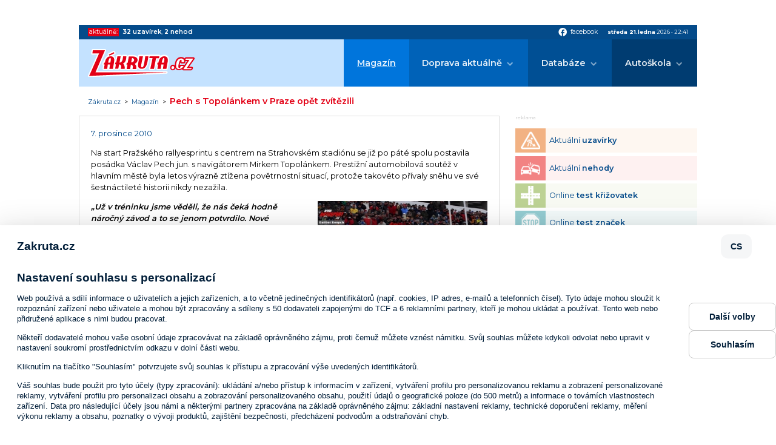

--- FILE ---
content_type: text/html; charset=ISO-8859-2
request_url: https://www.zakruta.cz/magazin/automobilovy-sport/5289/pech-s-topolankem-v-praze-opet-zvitezili/
body_size: 7494
content:
<!DOCTYPE html>
<html lang="cs">
<head>
    <meta http-equiv="content-type" content="text/html; charset=UTF-8" />
	<meta http-equiv="Content-language" content="cs" />
		    
    <meta http-equiv="X-UA-Compatible" content="IE=edge">
    <meta name="viewport" content="width=device-width, initial-scale=1.0">    
    
    <title>Pech s Topolánkem v Praze opět zvítězili : Zákruta.cz</title>
	<meta name="description" content="Pech s Topolánkem v Praze opět zvítězili / Automobilový sport; Zakruta.cz - dopravní informace, autoškoly, testy a recenze" />
	<meta name="keywords" content="zákruta,dopravní informace,rally,rallye,auta,auto,doprava,411/2005,motorismus,nehody,recenze,autoškola,autoškoly,značky,dopravní značky" />
	<link rel="shortcut icon" href="/favicon.ico" />		

	<meta name="author" content="PeopleForNet.cz" />
	<meta name="copyright" content="Gladius-internet.cz" />

	<meta name="robots" content="index,follow" />
	<meta name="googlebot" content="index,follow,snippet,archive" />
	<meta http-equiv="imagetoolbar" content="no" />
	<meta name="google-site-verification" content="SCPWhr_6utE-rfgRkgrR-ucfqys-JK4t_FYsV1OBcag" />
	
	<link rel="image_src" href="//www.zakruta.cz/img/zakruta_share.jpg" />
	<meta property="og:image" content="//www.zakruta.cz/img/zakruta_share.jpg" />
    
    <link rel="stylesheet" href="/css/style.css?nocache=1769031663">

    <link rel="preconnect" href="https://fonts.gstatic.com">
    <link href="https://fonts.googleapis.com/icon?family=Material+Icons" rel="stylesheet">
    <link href="https://fonts.googleapis.com/css2?family=Montserrat:wght@400;600;700&display=swap" rel="stylesheet"> 

    <script src="https://code.jquery.com/jquery-1.8.3.min.js"></script>
    <script src="/js/fce.js?nocache=1769031663"></script>
    <script src="/js/ruffle/ruffle.js?nocache=1769031663"></script>
    
    <link rel="stylesheet" href="/lytebox/lytebox.css" type="text/css" media="screen" />
	<script type="text/javascript" language="javascript" src="/lytebox/lytebox.js"></script>
	
	<meta property="og:title" content="Pech s Topolánkem v Praze opět zvítězili" />
	<meta property="og:description" content="Na start Pražského rallyesprintu s centrem na Strahovském stadiónu se již po páté spolu postavila posádka Václav Pech jun. s navigátorem Mirkem Topolánkem. Prestižní automobilová soutěž v hlavním městě byla letos výrazně ztížena povětrnostní situací, protože takovéto přívaly sněhu ve své šestnáctileté historii nikdy nezažila." />

<script src=https://h.seznam.cz/js/cmp2/cmp_stub.js></script>
<script src=https://h.seznam.cz/js/cmp2/scmp-ext.js?webId=57506></script>


<script src="//assets.adobedtm.com/e949270ea86e/06f76135b050/launch-facbe9b48c75.min.js" async></script>


<!-- Google Tag Manager IM -->
<script>(function(w,d,s,l,i){w[l]=w[l]||[];w[l].push({'gtm.start':
new Date().getTime(),event:'gtm.js'});var f=d.getElementsByTagName(s)[0],
j=d.createElement(s),dl=l!='dataLayer'?'&l='+l:'';j.async=true;j.src=
'https://www.googletagmanager.com/gtm.js?id='+i+dl;f.parentNode.insertBefore(j,f);
})(window,document,'script','dataLayer','GTM-5TVSHV4');</script>
<!-- End Google Tag Manager -->


<!-- Google tag (gtag.js) PFN -->
<script async src="https://www.googletagmanager.com/gtag/js?id=G-5VPDKKREBM"></script>
<script>
  window.dataLayer = window.dataLayer || [];
  function gtag(){dataLayer.push(arguments);}
  gtag('js', new Date());

  gtag('config', 'G-5VPDKKREBM');
</script>



</head>
<body>
<!-- Google Tag Manager (noscript) IM -->
<noscript><iframe src="https://www.googletagmanager.com/ns.html?id=GTM-5TVSHV4"
height="0" width="0" style="display:none;visibility:hidden"></iframe></noscript>
<!-- End Google Tag Manager (noscript) -->


<div class="banner s-m-hidden-flex">
	<div class="banner-in">

<!-- Adform publisher tag -->
<!-- Tag for Zakruta.cz_19948 - TT-Zakruta-CW-Leaderboard-970-210 placement -->
<div id="adform_leaderboard">
<script data-adfscript="adx.adform.net/adx/?mid=428834&rnd=83363"></script>
</div>

	</div>
</div>
    <div class="canvas"></div>
    <div class="screen">        
        <section class="topbar">
            <div class="topbar-in content-width">
                <div class="livedata">
                    <span class="livedata-title">aktuálně:</span>
                    
                    <span class="livedata-txt"><a href="/dopravni-informace-uzavirky/"><b>32</b> <b class="semibold">uzavírek</b></a>, <a href="/dopravni-informace-nehody/"><b>2</b> <b class="semibold">nehod</b></a></span>
                </div>
                <div class="social-date">
                    <div class="social">
                        <a href="https://www.facebook.com/Z%C3%A1krutacz-118845221480354/" onclick="return !window.open(this.href)"><span class="material-icons">facebook</span><span class="social-title">facebook</span></a>
                    </div>
                    <div class="date"><span class="bold date-day">středa 21.ledna</span> <span class="date-year">2026</span> &bull; <span class="date-clocks">22:41</span></div>
                </div>
            </div>
        </section>

        <header class="head">
            <div class="head-in content-width">
                <a href="/" class="logo"><img src="/img/zakruta.svg" alt=""></a>
                <a class="showmenu"><span class="showmenu-top"></span><span class="showmenu-middle"></span><span class="showmenu-bottom"></span></a>
                <nav class="menu">
                    <ul class="menu-1">
                        <li class="act"><a href="/magazin/" title="Magazín Zákruty">Magazín</a></li>
                        <li class="dropdown"><a href="/dopravni-informace/" title="Aktuální dopravní informace">Doprava aktuálně</a>
                        	<ul class="menu-2">
                        		<li><a href="/dopravni-informace-nehody/" title="Aktuální dopravní nehody"><span>Dopravní nehody</span></a></li>
								<li><a href="/dopravni-informace-uzavirky/" title="Aktuální dopravní uzavírky"><span>Krátkodobé uzavírky</span></a></li>
								<li><a href="/dopravni-informace-uzavirky-dlouhodobe/" title="Aktuální dlouhodobé dopravní uzavírky"><span>Dlouhodobé uzavírky</span></a></li>
								<li><a href="/dopravni-informace-uzavirky-planovane/" title="Plánované dopravní uzavírky"><span>Plánované uzavírky</span></a></li>
                        	</ul>
						</li>
						<li class="dropdown"><a href="/databaze" title="Databáze">Databáze</a>
                            <ul class="menu-2">
                                <li><a href="/automobil/" title="Automobilky">Katalog automobilek</a></li>
                                <li><a href="/slovnik-pojmu/" title="Slovník pojmů z auto moto">Slovník pojmů a zkratek</a></li>
                                <li><a href="/znaceni-pneumatik/" title="Značení pneumatik">Značení pneumatik</a></li>
                                <li><a href="/rozmery-disku/" title="Rozměry disků">Rozměry disků</a></li>
                                <li><a href="/znaceni-vozidel/" title="Značení vozidel">Značení vozidel</a></li>
                            </ul>
                        </li>
                        <li class="dropdown"><a href="/autoskoly/" title="Autoškola">Autoškola</a>
                            <ul class="menu-2">
                                <li><a href="/vyuka" title="Výuka">Výuka</a>
                                    <ul class="menu-3">
                                        <li><a href="/autoskola-zakladni-pravidla/" title="Základní pravidla">Základní pravidla</a></li>
                                        <li><a href="/autoskola-cyklisti/" title="Cyklisti">Cyklisti</a></li>
                                        <li><a href="/animace-dopravnich-situaci/" title="Animace dopravních situací">Animace dopravních situací</a></li>
                                        <li><a href="/autoskola-hra/" title="Křižovatky">Křižovatky</a></li>
                                        <li><a href="/dopravni-znaceni/" title="Dopravní značení">Dopravní značky</a></li>
                                    </ul>
                                </li>
                                <li><a href="/predpisy" title="Předpisy">Předpisy</a>
                                    <ul class="menu-3">
                                        <li><a href="/skupiny-ridicskych-opravneni/" title="Skupiny a podskupiny řidičských oprávnění">Skupiny a podskupiny řidičských oprávnění</a></li>
                                        <li><a href="/silnicni-zakon/" title="Silniční zákon">Silniční zákon</a></li>
                                        <li><a href="/bodovy-system/" title="Bodový systém">Bodový systém</a></li>
                                        <li><a href="/povinna-vybava/" title="Povinná výbava">Povinná výbava</a></li>
                                        <li><a href="/zimni-provoz-vozidel/" title="Zimní provoz">Zimní provoz</a></li>
                                    </ul>
                                </li>
                                <li><a href="/autoskola-testy" title="Testy">Testy</a>
                                    <ul class="menu-3">
                                        <li><a href="/autoskola-test-krizovatek/" title="Test křižovatek">Test křižovatek</a></li>
                                        <li><a href="/autoskola-test-znacek/" title="Test dopravních značek">Test dopravních značek</a></li>
                                        <li><a href="/autoskola-test-pravidel/" title="Test pravidel silničního provozu">Test pravidel silničního provozu</a></li>
                                    </ul>
                                </li>
                                <li><a href="/seznam-autoskol/" title="Seznam autoškol">Seznam autoškol</a>
									<ul class="menu-3">
										<li><a href="/mapa-autoskol/" title="Mapa autoškol">Mapa autoškol</a></li>
										<li><a href="/sprava-autoskoly/" title="Správa autoškoly">Správa autoškoly</a></li>
                                        <li><a href="/registrace-autoskoly/" title="Registrace autoškoly">Registrace autoškoly</a></li>
									</ul>
								</li>
                            </ul>
                        </li>
                    </ul>
                </nav>
            </div>
        </header>
	<div class="path">
        <div class="path-in content-width">
		    <a href="/" title="Zákruta.cz" class="path-to-home">Zákruta.cz</a><span class="path-spacing">&nbsp;&nbsp;&gt;&nbsp;&nbsp;</span><a href="/magazin" title="Magazín">Magazín</a>&nbsp;&nbsp;&gt;&nbsp;&nbsp;<h1>Pech s Topolánkem v Praze opět zvítězili</h1>
        </div>
    </div>
        <section class="page">
            <div class="page-in content-width">
                <div class="l">
                
  <div class="blok">
<div class="clanek">
<div class="clanek-top flex a-center space-between">
<div class="cldate">7. prosince 2010</div>
</div>
<div class="clt">
<div class="clt"><p>Na start Pražského rallyesprintu s centrem na Strahovském stadiónu se již po páté spolu postavila posádka Václav Pech jun. s navigátorem Mirkem Topolánkem. Prestižní automobilová soutěž v hlavním městě byla letos výrazně ztížena povětrnostní situací, protože takovéto přívaly sněhu ve své šestnáctileté historii nikdy nezažila.</p>
<div class="image-right"><a href="/data/magazin/cda854ce2d412ff749d53028204a5eb4.jpg" title="" rel="lytebox[clanek]"><img src="/data/magazin/6f09ef1064d2f0741e06a4ef02b8fe70.jpg" alt="" title="" width="280" height="187" /></a></div><p><em>&bdquo;Už v tréninku jsme věděli, že nás čeká hodně náročný závod a to se jenom potvrdilo. Nové rychlostní zkoušky a jejich délka v kombinaci se záludným povrchem udělaly ze soutěže nejtěžší ročník, který jsem kdy jel. Po dlouhé době jsem zase seděl ve voze WRC a po ještě delší době opět na sněhu, což je v Čechách při rallye dost neobvyklé. Mám ale za to, že se sníh a kluzký povrch musel hodně líbit divákům, kterých i v mrazivém počasí přišlo nevídaně hodně a vytvořili neopakovatelnou povzbuzující atmosféru,&ldquo;</em> komentuje Václav Pech jun. </p>
<p>Spolujezdcem Václava Pecha jun. byl stejně jako již několik let na tomto závodě Mirek Topolánek. A tato posádka vstupovala do soutěže v roli hlavních favoritů. <em>&bdquo;Výkon Mirka chci opravdu vyzdvihnout, protože první dvě rychlostní zkoušky byly jen hodně obtížně zapamatovatelné a správný diktát od spolujezdce byl nezbytný. První rychlostní zkouška se hodně rychle proměnila v ledové kluziště a my jsme si tady zažili horkou chvilku ve druhém průjezdu, kde jsme se jen se štěstím vyškrábali ze sněhu zpět na silnici. I v další rychlostce Velké Chuchli to bylo hodně záludné, mohli jsme si ji projet pouze dvakrát a bez diktátu bych opravdu nevěděl kam jet, Mirek svou roli zvládal perfektně. To já zachyboval ještě jednou na Strahovském okruhu, kde jsme ve sněhové bariéře přišli o přední nárazník. Na vůz WRC stojí nárazník několik desítek tisíc korun a proto jsem se zaradoval, když se po závodě prodíral fanoušek přihlížejícím davem s modrým nárazníkem v ruce. Vyšel jsem mu naproti, ale jaké bylo moje zklamání, když jsem zjistil, že takřka neporušený nárazník si fanoušci rozlámali na pět kusů a chtěli je od nás jen podepsat jako suvenýr,&ldquo;</em> popisuje průběh závodu Václav Pech jun. </p>
<p>Ke konci soutěže odešla v Pechově Fabii WRC převodovka a musel závod dokončit bez dvou rychlostních stupňů, i přesto se podařilo posádce Pech &#8211; Topolánek v Praze zvítězit. Pro jezdce to byl hezký dárek k jeho 34. narozeninám a již sedmé vítězství a pro jeho spolujezdce  čtvrté v tomto závodě. Odvezli si tak obří nádherné poháry za první místo. </p>
<p>EuroOil team se Pražským Rallysprintem rozloučil s úspěšnou soutěžní sezonou 2010 a přeje všem fanouškům hezké vánoce a vše nejlepší do nového roku 2011.</p></div>
</div>

<div class="autor">Jaroslav Štauber</div>


</div>
<div class="banner s-hidden-flex">
	<div class="banner-in">
		<div class="banner-title">reklama</div>

<div id="adform_rectangle">
<!-- Adform publisher tag -->
<!-- Tag for Zakruta.cz - TT-Zakruta-Rectangle-480-300 placement -->

<script data-adfscript="adx.adform.net/adx/?mid=1063485"></script>
</div>

    </div>
</div>  </div>


<!-- <script type="text/javascript">
function fblike(){
	document.getElementById('fb-like').innerHTML = '<iframe src="https://www.facebook.com/widgets/like.php?colorscheme=light&amp;href='+ window.location.href +'" scrolling="no" frameborder="0"></iframe>';
}
addLoadEvent(fblike);
</script>
<div id="fb-like"></div> -->
<h2>Další články</h2><a class="perex" href="/magazin/tiskove-zpravy/14034/eco-driving-jako-odpoved-na-vysoke-ceny-paliv/" title="Eco-driving jako odpověď na vysoké ceny paliv">
		
		<span class="perex-img" style="background-image: url(/data/magazin/81e4b62a6feccbfb3bffa53e53e0961e.jpg);"></span>
		<span class="perex-desc">
		<h2>Eco-driving jako odpověď na vysoké ceny paliv</h2>
		<p>Rostoucí náklady na měsíční provoz automobilu vedou řadu řidičů v České republice k hledání způsobů, jak omezit výdaje spojené s tankováním. Jedním z nejúčinnějších a zároveň nejjednodušších řešení je eco-driving, tedy styl jízdy založený na plynulosti, předvídání dopravních situací a rozumném využívání možností vozidla.</p>
		<span class="perex-more">zobrazit článek &gt;</span>
	</span>
</a>
<a class="perex perex--small" href="/magazin/tiskove-zpravy/14033/jak-financovat-svuj-snovy-vuz-je-lepsi-leasing-uver-nebo-sporici-ucet/" title="Jak financovat svůj snový vůz: Je lepší leasing, úvěr, nebo spořicí účet?">
	
		<span class="perex-img" style="background-image: url(/data/magazin/8be3daa282d55f425c7aacda1c5775ac.jpg);"></span>
		<span class="perex-desc">
		<h2>Jak financovat svůj snový vůz: Je lepší leasing, úvěr, nebo spořicí účet?</h2>
		<p>Chcete si pořídit nové auto, ale nevíte, jak ho financovat? Porovnali jsme výhody leasingu, úvěru i spoření, abyste našli cestu, která vám sedne.</p>
		<span class="perex-more">zobrazit článek &gt;</span>
	</span>
</a>
<a class="perex perex--small" href="/magazin/tiskove-zpravy/14032/jak-usetrit-na-dovolene-autem-po-evrope-sledujte-kurz-eura-a-cestu-planujte/" title="Jak ušetřit na dovolené autem po Evropě: Sledujte kurz eura a cestu plánujte">
	
		<span class="perex-img" style="background-image: url(/data/magazin/05d2fbe8d0c4d8d33aab85841d383f42.jpg);"></span>
		<span class="perex-desc">
		<h2>Jak ušetřit na dovolené autem po Evropě: Sledujte kurz eura a cestu plánujte</h2>
		<p>Cestování autem po Evropě může být levné, pokud víte, kdy vyrazit, kudy jet a jaký je aktuální kurz eura. V tomto článku vám přinášíme konkrétní rady, jak na dovolené finančně nevykrvácet a zároveň si ji užít naplno.</p>
		<span class="perex-more">zobrazit článek &gt;</span>
	</span>
</a>
        			</div>
              

                <div class="r">
<div class="banner banner--side">
	<div class="banner-in">
		<div class="banner-title">reklama</div>

<!-- Adform publisher tag -->
<!-- Tag for Zakruta.cz_19948 - TT-Zakruta-CW-Square-300-600 placement -->
<div id="adform_square">
<script data-adfscript="adx.adform.net/adx/?mid=428835&rnd=96185"></script>
</div>

	</div>
</div>


<section class="nav-boxes nav-boxes--col">
    <div class="nav-boxes-in">
	<a href="/dopravni-informace-uzavirky/" title="Aktuální uzavírky" class="nav-box nav-box--uzavirky">
		<span class="nav-box-ico">
			<img src="/img/icons/navbox/uzavirky.png" alt="">
		</span>
		<span class="nav-box-title">
			Aktuální <b class="semibold">uzavírky</b>
		</span>
	</a>
	<a href="/dopravni-informace-nehody/" title="Aktuální nehody" class="nav-box nav-box--nehody">
		<span class="nav-box-ico">
			<img src="/img/icons/navbox/nehody.png" alt="">
		</span>
		<span class="nav-box-title">
			Aktuální <b class="semibold">nehody</b>
		</span>
	</a>
	<a href="/autoskola-test-krizovatek/" title="Online test křižovatek" class="nav-box nav-box--krizovatky">
		<span class="nav-box-ico">
			<img src="/img/icons/navbox/krizovatky.png" alt="">
		</span>
		<span class="nav-box-title">
			Online <b class="semibold">test křižovatek</b>
		</span>
	</a>
	<a href="/autoskola-test-znacek/" title="Online test značek" class="nav-box nav-box--znacky">
		<span class="nav-box-ico">
			<img src="/img/icons/navbox/znacky.png" alt="">
		</span>
		<span class="nav-box-title">
			Online <b class="semibold">test značek</b>
		</span>
	</a>
	<a href="/vyuka/" title="Autoškola výuka" class="nav-box nav-box--vyuka">
		<span class="nav-box-ico">
			<img src="/img/icons/navbox/autoskola_vyuka.png" alt="">
		</span>
		<span class="nav-box-title">
			Autoškola <b class="semibold">výuka</b>
		</span>
	</a>
	<a href="/predpisy/" title="Dopravní předpisy" class="nav-box nav-box--predpisy">
		<span class="nav-box-ico">
			<img src="/img/icons/navbox/predpisy.png" alt="">
		</span>
		<span class="nav-box-title">
			Dopravní <b class="semibold">předpisy</b>
		</span>
	</a>
	<a href="/seznam-autoskol/" title="Seznam autoškol" class="nav-box nav-box--autoskola-databaze">
		<span class="nav-box-ico">
			<img src="/img/icons/navbox/autoskola_databaze.png" alt="">
		</span>
		<span class="nav-box-title">
			Databáze <b class="semibold">autoškol</b>
		</span>
	</a>
	</div>
</section>
                
                </div>
            </div>
        </section>
        
        

		<footer class="foot">
            <div class="foot-in content-width">
                <div class="copy"><span class="copy-1"><b>Copyright &copy; People For Net a.s.</b>,</span> <a href="https://www.peoplefornet.cz" onclick="return !window.open(this.href)">tvorba www stránek</a> People For Net a.s.</div>
                <div class="footmenu">
                    <ul>
                        <li><a href="/o-nas/" title="O nás">O nás</a></li>
                        <li><a href="/cookies/" title="Cookies">Cookies</a></li>
                        <li><a href="https://www.impressionmedia.cz/zasady-ochrany-osobnich-udaju/index.html " onclick="return !window.open(this.href)" title="Soukromí">Soukromí</a></li>
                        <li><a href="/sprava-autoskoly/" title="Správa autoškoly">Správa autoškoly</a></li>
                        <li><a href="/registrace-autoskoly/" title="Registrace autoškoly">Registrace autoškoly</a></li>
                        <li><a href="/kontakt/" title="Kontakt">Kontakt</a></li>
                    </ul>
                </div>
            </div>
        </footer>

        <section class="copyright">
            <div class="content-width">
                <p><b>Obsah stránek serveru www.zakruta.cz je chráněn autorským zákonem.</b><br>
                Kopírování a šíření textů, fotografií a dalšího obsahu portálu v jakékoli podobě bez písemného souhlasu redakce je nezákonné.<br>
                Unauthorised copying and publishing of any content of this website is strictly prohibited.<br>
                Tento portál mediálně zastupuje Impression Media, s.r.o.</p>
            </div>
        </section>
    </div>


<!-- (C)2000-2010 Gemius SA - gemiusAudience / zakruta.cz / Ostatni -->
<script type="text/javascript">
<!--//--><![CDATA[//><!--
var pp_gemius_identifier = 'd1M7YArbMByPq6GOjOPa7NUo.DiN34w7Da1eg6Z0a.7.p7';
// var pp_gemius_use_cmp = true;
function gemius_pending(i) { window[i] = window[i] || function() {var x = window[i+'_pdata'] = window[i+'_pdata'] || []; x[x.length]=arguments;};};
gemius_pending('gemius_hit'); gemius_pending('gemius_event'); gemius_pending('pp_gemius_hit'); gemius_pending('pp_gemius_event');
(function(d,t) {try {var gt=d.createElement(t),s=d.getElementsByTagName(t)[0]; gt.setAttribute('async','async'); gt.setAttribute('defer','defer');
 gt.src='https://gacz.hit.gemius.pl/xgemius.js'; s.parentNode.insertBefore(gt,s);} catch (e) {}})(document,'script');
//--><!]]>
</script>





<!-- Begin comScore Tag --> 
<script> 
 var _comscore = _comscore || []; 
 _comscore.push({ c1: "2", c2: "9883551" }); 
 (function() { 
   var s = document.createElement("script"), el = document.getElementsByTagName("script")[0]; s.async = true; 
   s.src = (document.location.protocol == "https:" ? "https://sb" : "http://b") + ".scorecardresearch.com/beacon.js"; 
   el.parentNode.insertBefore(s, el); 
 })(); 
</script> 
<noscript> 
 <img src="http://b.scorecardresearch.com/p?c1=2&c2=9883551&cv=2.0&cj=1" /> 
</noscript> 
<!-- End comScore Tag -->


<script type="text/javascript">
  var _gaq = _gaq || [];
  _gaq.push(['_setAccount', 'UA-5350086-12']);
  _gaq.push(['_trackPageview']);
  (function() {
    var ga = document.createElement('script'); ga.type = 'text/javascript'; ga.async = true;
    ga.src = ('https:' == document.location.protocol ? 'https://' : 'http://') + 'stats.g.doubleclick.net/dc.js';
    var s = document.getElementsByTagName('script')[0]; s.parentNode.insertBefore(ga, s);
  })();
</script>

 


</body>
</html>

--- FILE ---
content_type: text/html; charset=UTF-8
request_url: https://iprima-hb.impressionmedia.cz/statistics/cmpTimeout.php?configId=10031&statistics=1&groupBidsReceivedTable=3&groupRandId=-100&hbmasterscript=hb-0&device=pc&platform=Linux%20x86_64&language=en-us%40posix&cookieEnabled=true&innerWidth=1280&innerHeight=720&timeA=0&data=%225%7CNot-Given%22
body_size: 148
content:
GET[data]: "5|Not-Given"
data: 5
typ: Not-Given

            Access-Control-Allow-Origin OK (DI) // statistics: 1 // cmpTimeout // id: 488051563

            cmpTimeout END

--- FILE ---
content_type: text/plain; charset=UTF-8
request_url: https://at.teads.tv/fpc?analytics_tag_id=PUB_14462&tfpvi=&gdpr_status=23&gdpr_reason=230&gdpr_consent=&ccpa_consent=&shared_ids=&sv=d656f4a&
body_size: 56
content:
N2E3YWZiMzQtY2E3OC00MWJmLWJlZDktZmQ0MTQ0MjNlZTcwIzUtOA==